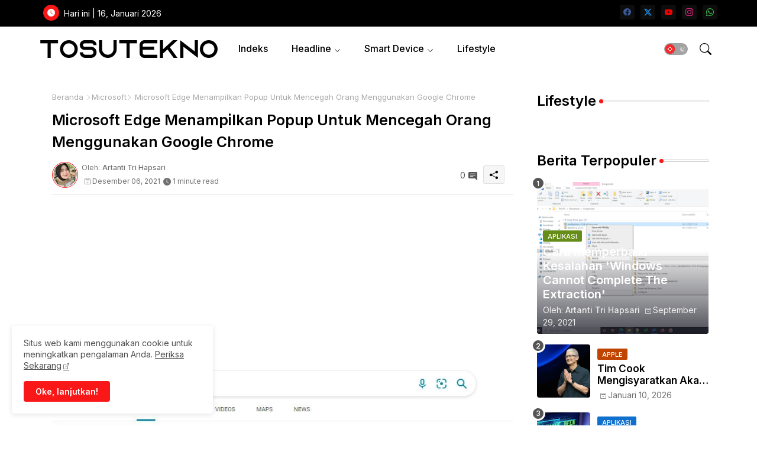

--- FILE ---
content_type: text/html; charset=utf-8
request_url: https://www.google.com/recaptcha/api2/aframe
body_size: 266
content:
<!DOCTYPE HTML><html><head><meta http-equiv="content-type" content="text/html; charset=UTF-8"></head><body><script nonce="P9iiq9Z1fRbcRy7qletU5w">/** Anti-fraud and anti-abuse applications only. See google.com/recaptcha */ try{var clients={'sodar':'https://pagead2.googlesyndication.com/pagead/sodar?'};window.addEventListener("message",function(a){try{if(a.source===window.parent){var b=JSON.parse(a.data);var c=clients[b['id']];if(c){var d=document.createElement('img');d.src=c+b['params']+'&rc='+(localStorage.getItem("rc::a")?sessionStorage.getItem("rc::b"):"");window.document.body.appendChild(d);sessionStorage.setItem("rc::e",parseInt(sessionStorage.getItem("rc::e")||0)+1);localStorage.setItem("rc::h",'1768606364759');}}}catch(b){}});window.parent.postMessage("_grecaptcha_ready", "*");}catch(b){}</script></body></html>

--- FILE ---
content_type: text/javascript; charset=UTF-8
request_url: https://www.tosutekno.com/feeds/posts/default?alt=json-in-script&start-index=1099&max-results=1&callback=random_posts
body_size: 2114
content:
// API callback
random_posts({"version":"1.0","encoding":"UTF-8","feed":{"xmlns":"http://www.w3.org/2005/Atom","xmlns$openSearch":"http://a9.com/-/spec/opensearchrss/1.0/","xmlns$blogger":"http://schemas.google.com/blogger/2008","xmlns$georss":"http://www.georss.org/georss","xmlns$gd":"http://schemas.google.com/g/2005","xmlns$thr":"http://purl.org/syndication/thread/1.0","id":{"$t":"tag:blogger.com,1999:blog-6566762076681019938"},"updated":{"$t":"2026-01-15T10:08:36.962+07:00"},"category":[{"term":"Aplikasi"},{"term":"tektalk"},{"term":"Ponsel"},{"term":"Tips"},{"term":"medsos"},{"term":"Apple"},{"term":"Android"},{"term":"iPhone"},{"term":"Google"},{"term":"iOS"},{"term":"Security"},{"term":"WhatsApp"},{"term":"Samsung"},{"term":"insight"},{"term":"Gadget"},{"term":"Microsoft"},{"term":"Xiaomi"},{"term":"Windows"},{"term":"Laptop"},{"term":"Hot"},{"term":"Qualcomm"},{"term":"Wearable"},{"term":"Huawei"},{"term":"internet"},{"term":"Facebook"},{"term":"AI"},{"term":"Instagram"},{"term":"Meta"},{"term":"Smartwatch"},{"term":"Twitter"},{"term":"OPPO"},{"term":"Popular"},{"term":"Nokia"},{"term":"Review"},{"term":"Trending"},{"term":"Vivo"},{"term":"Youtube"},{"term":"MediaTek"},{"term":"Networking"},{"term":"Tablet"},{"term":"Pixel"},{"term":"Realme"},{"term":"Sony"},{"term":"chatgpt"},{"term":"Redmi"},{"term":"Telegram"},{"term":"Asus"},{"term":"LG"},{"term":"MacBook"},{"term":"POCO"},{"term":"Tiktok"},{"term":"OnePlus"},{"term":"Motorola"},{"term":"Smartband"},{"term":"AMD"},{"term":"Intel"},{"term":"Game"},{"term":"Honor"},{"term":"e-commerce"},{"term":"iPad"},{"term":"Lenovo"},{"term":"DJI"},{"term":"Foxconn"},{"term":"Zoom"},{"term":"Signal"},{"term":"Acer"},{"term":"Mikrotik"},{"term":"Tesla"},{"term":"ZTE"},{"term":"aksesoris"},{"term":"Advan"},{"term":"Clubhouse"},{"term":"GoPro"},{"term":"Nikon"},{"term":"Smart Glasses"},{"term":"Yahoo"},{"term":"canon"},{"term":"Amazon"},{"term":"Jasa"},{"term":"LinkedIn"},{"term":"Netflix"},{"term":"Produk"},{"term":"nintendo"},{"term":"Fujifilm"},{"term":"Grok"},{"term":"HTC"},{"term":"Infinix"},{"term":"Meizu"},{"term":"deepseek"},{"term":"gemini"},{"term":"snapchat"},{"term":"Advertorial"},{"term":"MSI"},{"term":"Nvidia"},{"term":"Paypal"},{"term":"Starlink"},{"term":"Tinder"},{"term":"baidu"},{"term":"hp"},{"term":"iQOO"}],"title":{"type":"text","$t":"TOSUTEKNO.COM"},"subtitle":{"type":"html","$t":"Technology, Insight, Review, Tips and Lifestyle"},"link":[{"rel":"http://schemas.google.com/g/2005#feed","type":"application/atom+xml","href":"https:\/\/www.tosutekno.com\/feeds\/posts\/default"},{"rel":"self","type":"application/atom+xml","href":"https:\/\/www.blogger.com\/feeds\/6566762076681019938\/posts\/default?alt=json-in-script\u0026start-index=1099\u0026max-results=1"},{"rel":"alternate","type":"text/html","href":"https:\/\/www.tosutekno.com\/"},{"rel":"hub","href":"http://pubsubhubbub.appspot.com/"},{"rel":"previous","type":"application/atom+xml","href":"https:\/\/www.blogger.com\/feeds\/6566762076681019938\/posts\/default?alt=json-in-script\u0026start-index=1098\u0026max-results=1"},{"rel":"next","type":"application/atom+xml","href":"https:\/\/www.blogger.com\/feeds\/6566762076681019938\/posts\/default?alt=json-in-script\u0026start-index=1100\u0026max-results=1"}],"author":[{"name":{"$t":"Mas Tosu"},"uri":{"$t":"http:\/\/www.blogger.com\/profile\/01524513314123673825"},"email":{"$t":"noreply@blogger.com"},"gd$image":{"rel":"http://schemas.google.com/g/2005#thumbnail","width":"32","height":"32","src":"\/\/blogger.googleusercontent.com\/img\/b\/R29vZ2xl\/AVvXsEicZhaZvmmiPwCE-eCbfQYORi4hFhroL8T1dNXYK7y8sGnIqG6lm0Cn0T3fP33v5_oUzZitDui6IzPVnJ1dfL6UfuGrqtmbsztBA_oD8B5G035KrLJ-tNgZ5GT697MRDMI\/s113\/69338080_10214900958658973_9058492146486607872_n.jpg"}}],"generator":{"version":"7.00","uri":"http://www.blogger.com","$t":"Blogger"},"openSearch$totalResults":{"$t":"1755"},"openSearch$startIndex":{"$t":"1099"},"openSearch$itemsPerPage":{"$t":"1"},"entry":[{"id":{"$t":"tag:blogger.com,1999:blog-6566762076681019938.post-4111474726566828557"},"published":{"$t":"2020-11-21T12:11:00.002+07:00"},"updated":{"$t":"2020-11-21T12:11:29.251+07:00"},"category":[{"scheme":"http://www.blogger.com/atom/ns#","term":"Aplikasi"},{"scheme":"http://www.blogger.com/atom/ns#","term":"Google"},{"scheme":"http://www.blogger.com/atom/ns#","term":"Microsoft"},{"scheme":"http://www.blogger.com/atom/ns#","term":"Windows"}],"title":{"type":"text","$t":"Dukungan Google Chrome pada Windows 7 diperpanjang hingga 6 bulan"},"summary":{"type":"text","$t":"Google Chrome (BT.com)Google telah memperpanjang dukungan untuk Chrome di Windows 7 karena lambatnya migrasi perusahaan ke Windows 10.\u0026nbsp;Google telah memutuskan untuk memperpanjang dukungan untuk Chrome di Windows 7 hingga enam bulan. Google sebelumnya telah memberi batas waktu 15 Juli 2021 tetapi memperpanjangnya berdasarkan umpan balik dari pelanggannya.\u0026nbsp;Google dalam sebuah posting blog"},"link":[{"rel":"replies","type":"application/atom+xml","href":"https:\/\/www.tosutekno.com\/feeds\/4111474726566828557\/comments\/default","title":"Posting Komentar"},{"rel":"replies","type":"text/html","href":"https:\/\/www.tosutekno.com\/2020\/11\/dukungan-google-chrome-pada-windows-7.html#comment-form","title":"0 Komentar"},{"rel":"edit","type":"application/atom+xml","href":"https:\/\/www.blogger.com\/feeds\/6566762076681019938\/posts\/default\/4111474726566828557"},{"rel":"self","type":"application/atom+xml","href":"https:\/\/www.blogger.com\/feeds\/6566762076681019938\/posts\/default\/4111474726566828557"},{"rel":"alternate","type":"text/html","href":"https:\/\/www.tosutekno.com\/2020\/11\/dukungan-google-chrome-pada-windows-7.html","title":"Dukungan Google Chrome pada Windows 7 diperpanjang hingga 6 bulan"}],"author":[{"name":{"$t":"Artanti Tri Hapsari"},"uri":{"$t":"http:\/\/www.blogger.com\/profile\/00062014782228389916"},"email":{"$t":"noreply@blogger.com"},"gd$image":{"rel":"http://schemas.google.com/g/2005#thumbnail","width":"26","height":"32","src":"\/\/blogger.googleusercontent.com\/img\/b\/R29vZ2xl\/AVvXsEhCT5NXNFwm9hWfonU4dTSW7v_qJcn3PliyrcjiY38i4LKrJVYE8m6bbO69zqhI7fuXfEP5H9IpQFVkRb4buJMp0vl8dyVZ8FWaGh1eyoU_o47xTFunhfxJ5icVklra0COXHn9ckRKh1MCJNLFrWO4WrD06YNWhh-yDSHQmOo_bGP5sZ6I\/s220\/WhatsApp%20Image%202023-09-23%20at%2011.56.33.jpeg"}}],"media$thumbnail":{"xmlns$media":"http://search.yahoo.com/mrss/","url":"https:\/\/blogger.googleusercontent.com\/img\/b\/R29vZ2xl\/AVvXsEgOtk9mVr7b5bLHCNM0QHwvJzY0NpU0-B1EfTao-lh1NI27AJBwDPuYGyyscbRsgzHGbryHUEIYCUVCr6Ux3QX6b7ICI9boKvplsv1TedeD-jQU0gPFn9eWEcFp0fsgT8sEdUrv-SIGNdtD\/s72-c\/chrome-windows-7.png","height":"72","width":"72"},"thr$total":{"$t":"0"},"georss$featurename":{"$t":"Cipaat, Bongas, Kabupaten Indramayu, Jawa Barat 45255, Indonesia"},"georss$point":{"$t":"-6.3654915999999986 107.9949966"},"georss$box":{"$t":"-34.675725436178844 72.8387466 21.944742236178847 143.15124659999998"}}]}});

--- FILE ---
content_type: text/javascript; charset=UTF-8
request_url: https://www.tosutekno.com/feeds/posts/default?alt=json-in-script&start-index=661&max-results=1&callback=random_posts
body_size: 1925
content:
// API callback
random_posts({"version":"1.0","encoding":"UTF-8","feed":{"xmlns":"http://www.w3.org/2005/Atom","xmlns$openSearch":"http://a9.com/-/spec/opensearchrss/1.0/","xmlns$blogger":"http://schemas.google.com/blogger/2008","xmlns$georss":"http://www.georss.org/georss","xmlns$gd":"http://schemas.google.com/g/2005","xmlns$thr":"http://purl.org/syndication/thread/1.0","id":{"$t":"tag:blogger.com,1999:blog-6566762076681019938"},"updated":{"$t":"2026-01-15T10:08:36.962+07:00"},"category":[{"term":"Aplikasi"},{"term":"tektalk"},{"term":"Ponsel"},{"term":"Tips"},{"term":"medsos"},{"term":"Apple"},{"term":"Android"},{"term":"iPhone"},{"term":"Google"},{"term":"iOS"},{"term":"Security"},{"term":"WhatsApp"},{"term":"Samsung"},{"term":"insight"},{"term":"Gadget"},{"term":"Microsoft"},{"term":"Xiaomi"},{"term":"Windows"},{"term":"Laptop"},{"term":"Hot"},{"term":"Qualcomm"},{"term":"Wearable"},{"term":"Huawei"},{"term":"internet"},{"term":"Facebook"},{"term":"AI"},{"term":"Instagram"},{"term":"Meta"},{"term":"Smartwatch"},{"term":"Twitter"},{"term":"OPPO"},{"term":"Popular"},{"term":"Nokia"},{"term":"Review"},{"term":"Trending"},{"term":"Vivo"},{"term":"Youtube"},{"term":"MediaTek"},{"term":"Networking"},{"term":"Tablet"},{"term":"Pixel"},{"term":"Realme"},{"term":"Sony"},{"term":"chatgpt"},{"term":"Redmi"},{"term":"Telegram"},{"term":"Asus"},{"term":"LG"},{"term":"MacBook"},{"term":"POCO"},{"term":"Tiktok"},{"term":"OnePlus"},{"term":"Motorola"},{"term":"Smartband"},{"term":"AMD"},{"term":"Intel"},{"term":"Game"},{"term":"Honor"},{"term":"e-commerce"},{"term":"iPad"},{"term":"Lenovo"},{"term":"DJI"},{"term":"Foxconn"},{"term":"Zoom"},{"term":"Signal"},{"term":"Acer"},{"term":"Mikrotik"},{"term":"Tesla"},{"term":"ZTE"},{"term":"aksesoris"},{"term":"Advan"},{"term":"Clubhouse"},{"term":"GoPro"},{"term":"Nikon"},{"term":"Smart Glasses"},{"term":"Yahoo"},{"term":"canon"},{"term":"Amazon"},{"term":"Jasa"},{"term":"LinkedIn"},{"term":"Netflix"},{"term":"Produk"},{"term":"nintendo"},{"term":"Fujifilm"},{"term":"Grok"},{"term":"HTC"},{"term":"Infinix"},{"term":"Meizu"},{"term":"deepseek"},{"term":"gemini"},{"term":"snapchat"},{"term":"Advertorial"},{"term":"MSI"},{"term":"Nvidia"},{"term":"Paypal"},{"term":"Starlink"},{"term":"Tinder"},{"term":"baidu"},{"term":"hp"},{"term":"iQOO"}],"title":{"type":"text","$t":"TOSUTEKNO.COM"},"subtitle":{"type":"html","$t":"Technology, Insight, Review, Tips and Lifestyle"},"link":[{"rel":"http://schemas.google.com/g/2005#feed","type":"application/atom+xml","href":"https:\/\/www.tosutekno.com\/feeds\/posts\/default"},{"rel":"self","type":"application/atom+xml","href":"https:\/\/www.blogger.com\/feeds\/6566762076681019938\/posts\/default?alt=json-in-script\u0026start-index=661\u0026max-results=1"},{"rel":"alternate","type":"text/html","href":"https:\/\/www.tosutekno.com\/"},{"rel":"hub","href":"http://pubsubhubbub.appspot.com/"},{"rel":"previous","type":"application/atom+xml","href":"https:\/\/www.blogger.com\/feeds\/6566762076681019938\/posts\/default?alt=json-in-script\u0026start-index=660\u0026max-results=1"},{"rel":"next","type":"application/atom+xml","href":"https:\/\/www.blogger.com\/feeds\/6566762076681019938\/posts\/default?alt=json-in-script\u0026start-index=662\u0026max-results=1"}],"author":[{"name":{"$t":"Mas Tosu"},"uri":{"$t":"http:\/\/www.blogger.com\/profile\/01524513314123673825"},"email":{"$t":"noreply@blogger.com"},"gd$image":{"rel":"http://schemas.google.com/g/2005#thumbnail","width":"32","height":"32","src":"\/\/blogger.googleusercontent.com\/img\/b\/R29vZ2xl\/AVvXsEicZhaZvmmiPwCE-eCbfQYORi4hFhroL8T1dNXYK7y8sGnIqG6lm0Cn0T3fP33v5_oUzZitDui6IzPVnJ1dfL6UfuGrqtmbsztBA_oD8B5G035KrLJ-tNgZ5GT697MRDMI\/s113\/69338080_10214900958658973_9058492146486607872_n.jpg"}}],"generator":{"version":"7.00","uri":"http://www.blogger.com","$t":"Blogger"},"openSearch$totalResults":{"$t":"1755"},"openSearch$startIndex":{"$t":"661"},"openSearch$itemsPerPage":{"$t":"1"},"entry":[{"id":{"$t":"tag:blogger.com,1999:blog-6566762076681019938.post-1974283428012262772"},"published":{"$t":"2021-11-23T00:16:00.001+07:00"},"updated":{"$t":"2021-11-23T00:16:44.666+07:00"},"category":[{"scheme":"http://www.blogger.com/atom/ns#","term":"Android"},{"scheme":"http://www.blogger.com/atom/ns#","term":"Aplikasi"},{"scheme":"http://www.blogger.com/atom/ns#","term":"insight"},{"scheme":"http://www.blogger.com/atom/ns#","term":"Tips"}],"title":{"type":"text","$t":"Cara Menghapus Beberapa Aplikasi Android Sekaligus"},"summary":{"type":"text","$t":"Cara Menghapus Beberapa Aplikasi Android Sekaligus. (Foto: freepik.com\/tirachardz)Selama bertahun-tahun menggunakan ponsel, kita mengumpulkan banyak sekali aplikasi. Beberapa dari aplikasi ini mungkin hanya digunakan sekali atau dua kali karena keadaan atau kebutuhan khusus, dan kemudian tidak pernah digunakan lagi. Idealnya kita akan menghapus aplikasi ini setelah menggunakannya, tetapi lebih "},"link":[{"rel":"replies","type":"application/atom+xml","href":"https:\/\/www.tosutekno.com\/feeds\/1974283428012262772\/comments\/default","title":"Posting Komentar"},{"rel":"replies","type":"text/html","href":"https:\/\/www.tosutekno.com\/2021\/11\/cara-menghapus-beberapa-aplikasi.html#comment-form","title":"0 Komentar"},{"rel":"edit","type":"application/atom+xml","href":"https:\/\/www.blogger.com\/feeds\/6566762076681019938\/posts\/default\/1974283428012262772"},{"rel":"self","type":"application/atom+xml","href":"https:\/\/www.blogger.com\/feeds\/6566762076681019938\/posts\/default\/1974283428012262772"},{"rel":"alternate","type":"text/html","href":"https:\/\/www.tosutekno.com\/2021\/11\/cara-menghapus-beberapa-aplikasi.html","title":"Cara Menghapus Beberapa Aplikasi Android Sekaligus"}],"author":[{"name":{"$t":"Mas Tosu"},"uri":{"$t":"http:\/\/www.blogger.com\/profile\/01524513314123673825"},"email":{"$t":"noreply@blogger.com"},"gd$image":{"rel":"http://schemas.google.com/g/2005#thumbnail","width":"32","height":"32","src":"\/\/blogger.googleusercontent.com\/img\/b\/R29vZ2xl\/AVvXsEicZhaZvmmiPwCE-eCbfQYORi4hFhroL8T1dNXYK7y8sGnIqG6lm0Cn0T3fP33v5_oUzZitDui6IzPVnJ1dfL6UfuGrqtmbsztBA_oD8B5G035KrLJ-tNgZ5GT697MRDMI\/s113\/69338080_10214900958658973_9058492146486607872_n.jpg"}}],"media$thumbnail":{"xmlns$media":"http://search.yahoo.com/mrss/","url":"https:\/\/blogger.googleusercontent.com\/img\/b\/R29vZ2xl\/AVvXsEhj_fGQOzh2xb0CMMrI9yIz0ZgxI3sOgjN9Ic3ei5tbKl7sU7vmqHQRlDb4deI0URf0vvMakwhmhmg2HuPbOHTh-64UJlv1LIwAV79YdC84OdCl1obesg1MCAOt9izBUCA9cMaRXw7eotg\/s72-c\/asian-woman-tourist-backpacker-smiling-using-smartphone-traveling-alone_7861-1026.jpg","height":"72","width":"72"},"thr$total":{"$t":"0"},"georss$featurename":{"$t":"JXMV+RX5, Cipaat, Bongas, Kabupaten Indramayu, Jawa Barat 45255, Indonesia"},"georss$point":{"$t":"-6.3654915999999986 107.9949966"},"georss$box":{"$t":"-34.675725436178844 72.8387466 21.944742236178847 143.15124659999998"}}]}});

--- FILE ---
content_type: text/javascript; charset=UTF-8
request_url: https://www.tosutekno.com/feeds/posts/default?alt=json-in-script&start-index=1462&max-results=1&callback=random_posts
body_size: 2145
content:
// API callback
random_posts({"version":"1.0","encoding":"UTF-8","feed":{"xmlns":"http://www.w3.org/2005/Atom","xmlns$openSearch":"http://a9.com/-/spec/opensearchrss/1.0/","xmlns$blogger":"http://schemas.google.com/blogger/2008","xmlns$georss":"http://www.georss.org/georss","xmlns$gd":"http://schemas.google.com/g/2005","xmlns$thr":"http://purl.org/syndication/thread/1.0","id":{"$t":"tag:blogger.com,1999:blog-6566762076681019938"},"updated":{"$t":"2026-01-15T10:08:36.962+07:00"},"category":[{"term":"Aplikasi"},{"term":"tektalk"},{"term":"Ponsel"},{"term":"Tips"},{"term":"medsos"},{"term":"Apple"},{"term":"Android"},{"term":"iPhone"},{"term":"Google"},{"term":"iOS"},{"term":"Security"},{"term":"WhatsApp"},{"term":"Samsung"},{"term":"insight"},{"term":"Gadget"},{"term":"Microsoft"},{"term":"Xiaomi"},{"term":"Windows"},{"term":"Laptop"},{"term":"Hot"},{"term":"Qualcomm"},{"term":"Wearable"},{"term":"Huawei"},{"term":"internet"},{"term":"Facebook"},{"term":"AI"},{"term":"Instagram"},{"term":"Meta"},{"term":"Smartwatch"},{"term":"Twitter"},{"term":"OPPO"},{"term":"Popular"},{"term":"Nokia"},{"term":"Review"},{"term":"Trending"},{"term":"Vivo"},{"term":"Youtube"},{"term":"MediaTek"},{"term":"Networking"},{"term":"Tablet"},{"term":"Pixel"},{"term":"Realme"},{"term":"Sony"},{"term":"chatgpt"},{"term":"Redmi"},{"term":"Telegram"},{"term":"Asus"},{"term":"LG"},{"term":"MacBook"},{"term":"POCO"},{"term":"Tiktok"},{"term":"OnePlus"},{"term":"Motorola"},{"term":"Smartband"},{"term":"AMD"},{"term":"Intel"},{"term":"Game"},{"term":"Honor"},{"term":"e-commerce"},{"term":"iPad"},{"term":"Lenovo"},{"term":"DJI"},{"term":"Foxconn"},{"term":"Zoom"},{"term":"Signal"},{"term":"Acer"},{"term":"Mikrotik"},{"term":"Tesla"},{"term":"ZTE"},{"term":"aksesoris"},{"term":"Advan"},{"term":"Clubhouse"},{"term":"GoPro"},{"term":"Nikon"},{"term":"Smart Glasses"},{"term":"Yahoo"},{"term":"canon"},{"term":"Amazon"},{"term":"Jasa"},{"term":"LinkedIn"},{"term":"Netflix"},{"term":"Produk"},{"term":"nintendo"},{"term":"Fujifilm"},{"term":"Grok"},{"term":"HTC"},{"term":"Infinix"},{"term":"Meizu"},{"term":"deepseek"},{"term":"gemini"},{"term":"snapchat"},{"term":"Advertorial"},{"term":"MSI"},{"term":"Nvidia"},{"term":"Paypal"},{"term":"Starlink"},{"term":"Tinder"},{"term":"baidu"},{"term":"hp"},{"term":"iQOO"}],"title":{"type":"text","$t":"TOSUTEKNO.COM"},"subtitle":{"type":"html","$t":"Technology, Insight, Review, Tips and Lifestyle"},"link":[{"rel":"http://schemas.google.com/g/2005#feed","type":"application/atom+xml","href":"https:\/\/www.tosutekno.com\/feeds\/posts\/default"},{"rel":"self","type":"application/atom+xml","href":"https:\/\/www.blogger.com\/feeds\/6566762076681019938\/posts\/default?alt=json-in-script\u0026start-index=1462\u0026max-results=1"},{"rel":"alternate","type":"text/html","href":"https:\/\/www.tosutekno.com\/"},{"rel":"hub","href":"http://pubsubhubbub.appspot.com/"},{"rel":"previous","type":"application/atom+xml","href":"https:\/\/www.blogger.com\/feeds\/6566762076681019938\/posts\/default?alt=json-in-script\u0026start-index=1461\u0026max-results=1"},{"rel":"next","type":"application/atom+xml","href":"https:\/\/www.blogger.com\/feeds\/6566762076681019938\/posts\/default?alt=json-in-script\u0026start-index=1463\u0026max-results=1"}],"author":[{"name":{"$t":"Mas Tosu"},"uri":{"$t":"http:\/\/www.blogger.com\/profile\/01524513314123673825"},"email":{"$t":"noreply@blogger.com"},"gd$image":{"rel":"http://schemas.google.com/g/2005#thumbnail","width":"32","height":"32","src":"\/\/blogger.googleusercontent.com\/img\/b\/R29vZ2xl\/AVvXsEicZhaZvmmiPwCE-eCbfQYORi4hFhroL8T1dNXYK7y8sGnIqG6lm0Cn0T3fP33v5_oUzZitDui6IzPVnJ1dfL6UfuGrqtmbsztBA_oD8B5G035KrLJ-tNgZ5GT697MRDMI\/s113\/69338080_10214900958658973_9058492146486607872_n.jpg"}}],"generator":{"version":"7.00","uri":"http://www.blogger.com","$t":"Blogger"},"openSearch$totalResults":{"$t":"1755"},"openSearch$startIndex":{"$t":"1462"},"openSearch$itemsPerPage":{"$t":"1"},"entry":[{"id":{"$t":"tag:blogger.com,1999:blog-6566762076681019938.post-7882857031002085822"},"published":{"$t":"2020-01-06T22:33:00.001+07:00"},"updated":{"$t":"2020-01-06T22:33:29.675+07:00"},"category":[{"scheme":"http://www.blogger.com/atom/ns#","term":"Realme"},{"scheme":"http://www.blogger.com/atom/ns#","term":"tektalk"}],"title":{"type":"text","$t":"Realme Buds Air Akan Diluncurkan 15 Januari Siap Ramaikan Pasar TWS di Indonesia"},"summary":{"type":"text","$t":"\n\n\nRealme telah mengonfirmasi segera meluncurkan Realme Buds Air, produk True Wireless Stereo (TWS) pertama dari Realme di Indonesia. Realme Buds Air juga akan menjadi produk AloT pertama Realme yang akan diluncurkan 15 Januari. Kabarnya harga Realme Buds Air akan lebih kompetitif dibanding yang ada di pasaran saat ini. Hal itu diungkapkan oleh Marketing Director untuk Realme Indonesia, Palson Yi"},"link":[{"rel":"replies","type":"application/atom+xml","href":"https:\/\/www.tosutekno.com\/feeds\/7882857031002085822\/comments\/default","title":"Posting Komentar"},{"rel":"replies","type":"text/html","href":"https:\/\/www.tosutekno.com\/2020\/01\/realme-buds-air-akan-diluncurkan-15-januari-di-indonesia.html#comment-form","title":"0 Komentar"},{"rel":"edit","type":"application/atom+xml","href":"https:\/\/www.blogger.com\/feeds\/6566762076681019938\/posts\/default\/7882857031002085822"},{"rel":"self","type":"application/atom+xml","href":"https:\/\/www.blogger.com\/feeds\/6566762076681019938\/posts\/default\/7882857031002085822"},{"rel":"alternate","type":"text/html","href":"https:\/\/www.tosutekno.com\/2020\/01\/realme-buds-air-akan-diluncurkan-15-januari-di-indonesia.html","title":"Realme Buds Air Akan Diluncurkan 15 Januari Siap Ramaikan Pasar TWS di Indonesia"}],"author":[{"name":{"$t":"Artanti Tri Hapsari"},"uri":{"$t":"http:\/\/www.blogger.com\/profile\/00062014782228389916"},"email":{"$t":"noreply@blogger.com"},"gd$image":{"rel":"http://schemas.google.com/g/2005#thumbnail","width":"26","height":"32","src":"\/\/blogger.googleusercontent.com\/img\/b\/R29vZ2xl\/AVvXsEhCT5NXNFwm9hWfonU4dTSW7v_qJcn3PliyrcjiY38i4LKrJVYE8m6bbO69zqhI7fuXfEP5H9IpQFVkRb4buJMp0vl8dyVZ8FWaGh1eyoU_o47xTFunhfxJ5icVklra0COXHn9ckRKh1MCJNLFrWO4WrD06YNWhh-yDSHQmOo_bGP5sZ6I\/s220\/WhatsApp%20Image%202023-09-23%20at%2011.56.33.jpeg"}}],"media$thumbnail":{"xmlns$media":"http://search.yahoo.com/mrss/","url":"https:\/\/blogger.googleusercontent.com\/img\/b\/R29vZ2xl\/AVvXsEgukNhj19MDmC3poJF6BGIWBR5arMeDrS_TP9Lhm0ffQZ_6jEIWW1gSsDzTpVC1pm9jLDD2-4hA9WyrAbJhOCFvh4dlHL0Fy_STUWPTxBTxEyZyPqG4Uh671CuVVMfUb4x2T8k2Jen_Qd5n\/s72-c\/realme-Buds-Air-Feature.jpg","height":"72","width":"72"},"thr$total":{"$t":"0"},"georss$featurename":{"$t":"Cipaat, Bongas, Kabupaten Indramayu, Jawa Barat 45255, Indonesia"},"georss$point":{"$t":"-6.3654915999999986 107.99499659999992"},"georss$box":{"$t":"-37.0837661 66.686402599999923 24.3527829 149.30359059999992"}}]}});

--- FILE ---
content_type: text/javascript; charset=UTF-8
request_url: https://www.tosutekno.com/feeds/posts/default?alt=json-in-script&start-index=1726&max-results=1&callback=random_posts
body_size: 2160
content:
// API callback
random_posts({"version":"1.0","encoding":"UTF-8","feed":{"xmlns":"http://www.w3.org/2005/Atom","xmlns$openSearch":"http://a9.com/-/spec/opensearchrss/1.0/","xmlns$blogger":"http://schemas.google.com/blogger/2008","xmlns$georss":"http://www.georss.org/georss","xmlns$gd":"http://schemas.google.com/g/2005","xmlns$thr":"http://purl.org/syndication/thread/1.0","id":{"$t":"tag:blogger.com,1999:blog-6566762076681019938"},"updated":{"$t":"2026-01-15T10:08:36.962+07:00"},"category":[{"term":"Aplikasi"},{"term":"tektalk"},{"term":"Ponsel"},{"term":"Tips"},{"term":"medsos"},{"term":"Apple"},{"term":"Android"},{"term":"iPhone"},{"term":"Google"},{"term":"iOS"},{"term":"Security"},{"term":"WhatsApp"},{"term":"Samsung"},{"term":"insight"},{"term":"Gadget"},{"term":"Microsoft"},{"term":"Xiaomi"},{"term":"Windows"},{"term":"Laptop"},{"term":"Hot"},{"term":"Qualcomm"},{"term":"Wearable"},{"term":"Huawei"},{"term":"internet"},{"term":"Facebook"},{"term":"AI"},{"term":"Instagram"},{"term":"Meta"},{"term":"Smartwatch"},{"term":"Twitter"},{"term":"OPPO"},{"term":"Popular"},{"term":"Nokia"},{"term":"Review"},{"term":"Trending"},{"term":"Vivo"},{"term":"Youtube"},{"term":"MediaTek"},{"term":"Networking"},{"term":"Tablet"},{"term":"Pixel"},{"term":"Realme"},{"term":"Sony"},{"term":"chatgpt"},{"term":"Redmi"},{"term":"Telegram"},{"term":"Asus"},{"term":"LG"},{"term":"MacBook"},{"term":"POCO"},{"term":"Tiktok"},{"term":"OnePlus"},{"term":"Motorola"},{"term":"Smartband"},{"term":"AMD"},{"term":"Intel"},{"term":"Game"},{"term":"Honor"},{"term":"e-commerce"},{"term":"iPad"},{"term":"Lenovo"},{"term":"DJI"},{"term":"Foxconn"},{"term":"Zoom"},{"term":"Signal"},{"term":"Acer"},{"term":"Mikrotik"},{"term":"Tesla"},{"term":"ZTE"},{"term":"aksesoris"},{"term":"Advan"},{"term":"Clubhouse"},{"term":"GoPro"},{"term":"Nikon"},{"term":"Smart Glasses"},{"term":"Yahoo"},{"term":"canon"},{"term":"Amazon"},{"term":"Jasa"},{"term":"LinkedIn"},{"term":"Netflix"},{"term":"Produk"},{"term":"nintendo"},{"term":"Fujifilm"},{"term":"Grok"},{"term":"HTC"},{"term":"Infinix"},{"term":"Meizu"},{"term":"deepseek"},{"term":"gemini"},{"term":"snapchat"},{"term":"Advertorial"},{"term":"MSI"},{"term":"Nvidia"},{"term":"Paypal"},{"term":"Starlink"},{"term":"Tinder"},{"term":"baidu"},{"term":"hp"},{"term":"iQOO"}],"title":{"type":"text","$t":"TOSUTEKNO.COM"},"subtitle":{"type":"html","$t":"Technology, Insight, Review, Tips and Lifestyle"},"link":[{"rel":"http://schemas.google.com/g/2005#feed","type":"application/atom+xml","href":"https:\/\/www.tosutekno.com\/feeds\/posts\/default"},{"rel":"self","type":"application/atom+xml","href":"https:\/\/www.blogger.com\/feeds\/6566762076681019938\/posts\/default?alt=json-in-script\u0026start-index=1726\u0026max-results=1"},{"rel":"alternate","type":"text/html","href":"https:\/\/www.tosutekno.com\/"},{"rel":"hub","href":"http://pubsubhubbub.appspot.com/"},{"rel":"previous","type":"application/atom+xml","href":"https:\/\/www.blogger.com\/feeds\/6566762076681019938\/posts\/default?alt=json-in-script\u0026start-index=1725\u0026max-results=1"},{"rel":"next","type":"application/atom+xml","href":"https:\/\/www.blogger.com\/feeds\/6566762076681019938\/posts\/default?alt=json-in-script\u0026start-index=1727\u0026max-results=1"}],"author":[{"name":{"$t":"Mas Tosu"},"uri":{"$t":"http:\/\/www.blogger.com\/profile\/01524513314123673825"},"email":{"$t":"noreply@blogger.com"},"gd$image":{"rel":"http://schemas.google.com/g/2005#thumbnail","width":"32","height":"32","src":"\/\/blogger.googleusercontent.com\/img\/b\/R29vZ2xl\/AVvXsEicZhaZvmmiPwCE-eCbfQYORi4hFhroL8T1dNXYK7y8sGnIqG6lm0Cn0T3fP33v5_oUzZitDui6IzPVnJ1dfL6UfuGrqtmbsztBA_oD8B5G035KrLJ-tNgZ5GT697MRDMI\/s113\/69338080_10214900958658973_9058492146486607872_n.jpg"}}],"generator":{"version":"7.00","uri":"http://www.blogger.com","$t":"Blogger"},"openSearch$totalResults":{"$t":"1755"},"openSearch$startIndex":{"$t":"1726"},"openSearch$itemsPerPage":{"$t":"1"},"entry":[{"id":{"$t":"tag:blogger.com,1999:blog-6566762076681019938.post-8182386047050186548"},"published":{"$t":"2016-08-19T06:00:00.000+07:00"},"updated":{"$t":"2020-01-06T21:28:40.466+07:00"},"category":[{"scheme":"http://www.blogger.com/atom/ns#","term":"Samsung"},{"scheme":"http://www.blogger.com/atom/ns#","term":"tektalk"}],"title":{"type":"text","$t":"Penjualan Ponsel Xiaomi Makin Merosot, Samsung Kian Kokoh Memimpin"},"summary":{"type":"text","$t":"\n\n\nKehadiran brand Xiaomi dalam persaingan market share smartphone, memang sangat fenomenal. Dengan mengusung spesifikasi dan teknologi setara dengan iPhone, namun dibandrol dengan harga yang sangat terjangkau, membuat produk dari Xiaomi begitu laku keras dan banyak diburu pecinta gadget. \n\nTampaknya keberhasilan Xiaomi sebagai salah satu vendor smartphone terlaris di dunia tidak bisa bertahan "},"link":[{"rel":"replies","type":"application/atom+xml","href":"https:\/\/www.tosutekno.com\/feeds\/8182386047050186548\/comments\/default","title":"Posting Komentar"},{"rel":"replies","type":"text/html","href":"https:\/\/www.tosutekno.com\/2016\/08\/penjualan-ponsel-xiaomi-makin-merosot.html#comment-form","title":"0 Komentar"},{"rel":"edit","type":"application/atom+xml","href":"https:\/\/www.blogger.com\/feeds\/6566762076681019938\/posts\/default\/8182386047050186548"},{"rel":"self","type":"application/atom+xml","href":"https:\/\/www.blogger.com\/feeds\/6566762076681019938\/posts\/default\/8182386047050186548"},{"rel":"alternate","type":"text/html","href":"https:\/\/www.tosutekno.com\/2016\/08\/penjualan-ponsel-xiaomi-makin-merosot.html","title":"Penjualan Ponsel Xiaomi Makin Merosot, Samsung Kian Kokoh Memimpin"}],"author":[{"name":{"$t":"Artanti Tri Hapsari"},"uri":{"$t":"http:\/\/www.blogger.com\/profile\/00062014782228389916"},"email":{"$t":"noreply@blogger.com"},"gd$image":{"rel":"http://schemas.google.com/g/2005#thumbnail","width":"26","height":"32","src":"\/\/blogger.googleusercontent.com\/img\/b\/R29vZ2xl\/AVvXsEhCT5NXNFwm9hWfonU4dTSW7v_qJcn3PliyrcjiY38i4LKrJVYE8m6bbO69zqhI7fuXfEP5H9IpQFVkRb4buJMp0vl8dyVZ8FWaGh1eyoU_o47xTFunhfxJ5icVklra0COXHn9ckRKh1MCJNLFrWO4WrD06YNWhh-yDSHQmOo_bGP5sZ6I\/s220\/WhatsApp%20Image%202023-09-23%20at%2011.56.33.jpeg"}}],"media$thumbnail":{"xmlns$media":"http://search.yahoo.com/mrss/","url":"https:\/\/blogger.googleusercontent.com\/img\/b\/R29vZ2xl\/AVvXsEh_Da8dHFXWQqAWbGlPrCEdVtoIhKAzidoX8jPQuXv55g6TF5ZZ-ieX5l9g0H3Zb9sBcBWHHQjP9W7ALK7pRoPtegt68u51lV2hSVIbFsWB8cJfJ5TVfUp8ytVr2tfwmHd6WkMwbJ1wqnds\/s72-c\/samsung-m-series.jpg","height":"72","width":"72"},"thr$total":{"$t":"0"},"georss$featurename":{"$t":"Cipaat, Bongas, Kabupaten Indramayu, Jawa Barat, Indonesia"},"georss$point":{"$t":"-6.3790868 107.98577699999998"},"georss$box":{"$t":"-6.4106473 107.94543649999999 -6.3475262999999993 108.02611749999998"}}]}});